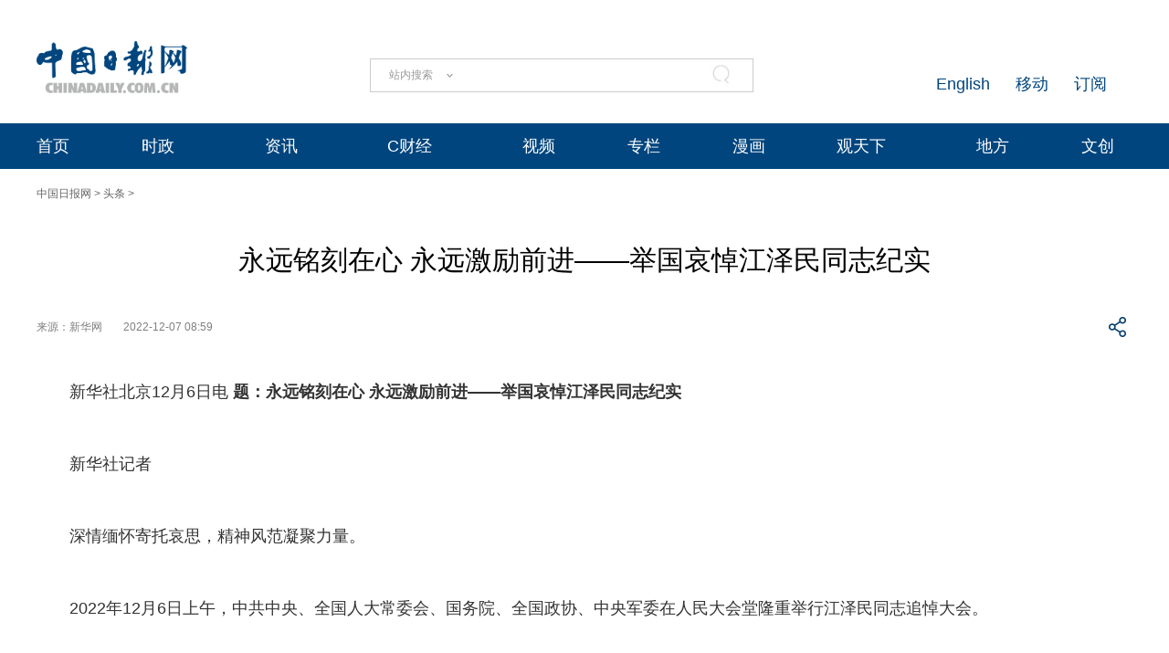

--- FILE ---
content_type: text/html;charset=UTF-8
request_url: http://cn.chinadaily.com.cn/a/202212/07/WS638fe615a3102ada8b225761.html
body_size: 21552
content:
<!DOCTYPE html "-//W3C//DTD "-//W3C//DTD XHTML 1.0 Transitional//EN" "http://www.w3.org/TR/xhtml1/DTD/xhtml1-transitional.dtd">


<html xmlns="http://www.w3.org/1999/xhtml">
  <head>
    <meta http-equiv="Content-Type" content="text/html; charset=utf-8" />
    <meta name="viewport" content="width=device-width, initial-scale=1.0, minimum-scale=1.0, maximum-scale=1.0, user-scalable=no" />
    <meta http-equiv="X-UA-Compatible" content="IE=Edge,chrome=1" />
    <title>永远铭刻在心 永远激励前进——举国哀悼江泽民同志纪实 - 中国日报网</title>
    <meta name="keywords" content="江泽民同志 中国式现代化 定西市 江泽民主席 推进党" />
    <meta name="description" content="题：永远铭刻在心 永远激励前进——举国哀悼江泽民同志纪实　12月6日上午，中共中央、全国人大常委会、国务院、全国政协、中央军委在北京人民大会堂隆重举行江泽民同志追悼大会。" />
    
      <meta property="og:xi" content="0" />
      <meta property="og:title" content="永远铭刻在心 永远激励前进——举国哀悼江泽民同志纪实" />
      <meta property="og:recommend" content="0" />
      <meta property="og:url" content="https://cn.chinadaily.com.cn/a/202212/07/WS638fe615a3102ada8b225761.html" />
      
      
      <meta name="twitter:card" content="summary_large_image" />
      <meta name="twitter:site" content="@ChinaDailyApp" />
      <meta name="twitter:title" content="永远铭刻在心 永远激励前进——举国哀悼江泽民同志纪实" />
      <meta name="twitter:description" content="题：永远铭刻在心 永远激励前进——举国哀悼江泽民同志纪实　12月6日上午，中共中央、全国人大常委会、国务院、全国政协、中央军委在北京人民大会堂隆重举行江泽民同志追悼大会。" />
      
      
      
        <meta property="twitter:image" content="https://www.chinadaily.com.cn/image_e/2020/logo21.jpg" />
        <meta property="twitter:image:src" content="https://www.chinadaily.com.cn/image_e/2020/logo21.jpg" />
      
      
      
      <meta name="msapplication-TileImage" content="https://img2.chinadaily.com.cn/static/common/img/sharelogo2.jpg" />
      <link rel="apple-touch-icon-precomposed" href="https://img2.chinadaily.com.cn/static/common/img/sharelogo2.jpg" />
    
    <!-- 共公部分样式和JS代码 -->
    <link rel="stylesheet" href="//img3.chinadaily.com.cn/static/2024cn_articleandcolumn/css/swiper.min.css" />
    <link rel="stylesheet" href="//img3.chinadaily.com.cn/static/2024cn_articleandcolumn/css/swiper-bundle.min.css" />
    <link rel="stylesheet" charset="utf-8" href="//img3.chinadaily.com.cn/static/2024cn_articleandcolumn/css/publicstyle.css?ver=10" />
    <!--头部和尾部右侧二维码-->
    <link rel="stylesheet" charset="utf-8" href="//img3.chinadaily.com.cn/static/2024cn_articleandcolumn/css/instyle.css?ver=5" />
    <!--首页单独css-->
    <link rel="stylesheet" href="//img3.chinadaily.com.cn/static/2024cn_articleandcolumn/css/public.css" />
    <link rel="stylesheet" href="//img3.chinadaily.com.cn/static/2024cn_articleandcolumn/css/main.css?ver=5" />
    <link rel="stylesheet" charset="utf-8" href="https://img3.chinadaily.com.cn/static/2024cn_articleandcolumn/css/contentimgtouch.css" />

    <script type="text/javascript" charset="utf-8" rel="stylesheet" xml:space="preserve" src="//img3.chinadaily.com.cn/static/common/js/jquery.min.js"></script>
    <script xml:space="preserve" src="//img3.chinadaily.com.cn/static/2024cn_articleandcolumn/js/swiper.min.js"></script>
    <script xml:space="preserve" src="//img3.chinadaily.com.cn/static/2024cn_articleandcolumn/js/swiper-bundle.min.js"></script>
    <script src="https://share.chinadaily.com.cn/wxshare/js/jsonps.js" xml:space="preserve"></script>
    <script type="text/javascript" charset="utf-8" rel="stylesheet" xml:space="preserve" src="//img3.chinadaily.com.cn/static/common/js/jweixin-1.6.0.js"></script>
    <script type="text/javascript" charset="utf-8" rel="stylesheet" xml:space="preserve" src="//img3.chinadaily.com.cn/static/2024cn_articleandcolumn/js/ewm2.js"></script>
    <!--返回顶部-->
    <!-- 共公部分样式和JS代码 End-->

    <!-- 20240517 新改五页样式 -->
    <link rel="stylesheet" href="//img3.chinadaily.com.cn/static/2024cn_articleandcolumn/css/2024FivePage.css?ver=45" />
    <style xml:space="preserve">
      #Content iframe#playerFrameV{width:40%;}
  #Content iframe[id^="playerFrameN"]{width:100%;}
  #Content iframe#playerFrameN3-4{width:40%;}
  #Content iframe#playerFrameN9-16{width:40%;}
    </style>
    
      <meta name="articaltype" content="COMPO" />
      <meta name="filetype" content="1" />
      <meta name="publishedtype" content="1" />
      <meta name="pagetype" content="1" />
      <meta name="catalogs" content="5bd54e0aa3101a87ca8ff5fe" />
      <meta name="contentid" content="WS638fe615a3102ada8b225761" />
      <meta name="publishdate" content="2022-12-07" />
      <meta name="editor" content="许聃" />
      <meta name="author" content="许聃" />
      <meta name="source" content="新华网" />

      <!--来源-->
      <meta name="webterren_speical" content="6" />
      <meta name="sourcetype" content="6" />
    
  </head>

  <body>
    <div style="display:none;">
      <img src="https://img2.chinadaily.com.cn/static/common/img/sharelogo2.jpg" />
      <h1>永远铭刻在心 永远激励前进——举国哀悼江泽民同志纪实</h1>
      <h2>题：永远铭刻在心 永远激励前进——举国哀悼江泽民同志纪实　12月6日上午，中共中央、全国人大常委会、国务院、全国政协、中央军委在北京人民大会堂隆重举行江泽民同志追悼大会。</h2>
    </div>
    <script type="text/javascript" xml:space="preserve">
      function is_weixin(){
        var ua = navigator.userAgent.toLowerCase();
        if(ua.match(/MicroMessenger/i)=="micromessenger") {
          return true;
        } else {
          return false;
        }
      }
      var url =location.href;
      if(is_weixin()){
        console.log("微信验证");
        $.post('https://share.chinadaily.com.cn/wxshare/api/wxinit', {url:url}, function(data){
          wx.config({
            debug: false,
            appId: data.appid,
            timestamp: data.timestamp,
            nonceStr: data.noncestr,
            signature: data.sign,
            jsApiList: ['onMenuShareTimeline','updateAppMessageShareData']
          }),
            wx.ready(function(){
            console.log("微信验证成功!");
            wx.onMenuShareTimeline({
              title: '\u6C38\u8FDC\u94ED\u523B\u5728\u5FC3 \u6C38\u8FDC\u6FC0\u52B1\u524D\u8FDB\u2014\u2014\u4E3E\u56FD\u54C0\u60BC\u6C5F\u6CFD\u6C11\u540C\u5FD7\u7EAA\u5B9E',
              link: url,
              imgUrl: 'https://cn.chinadaily.com.cn/image/2025/sharelogo.png'
            });
            var data = {
              title: '\u6C38\u8FDC\u94ED\u523B\u5728\u5FC3 \u6C38\u8FDC\u6FC0\u52B1\u524D\u8FDB\u2014\u2014\u4E3E\u56FD\u54C0\u60BC\u6C5F\u6CFD\u6C11\u540C\u5FD7\u7EAA\u5B9E',
              desc:  '\u9898\uFF1A\u6C38\u8FDC\u94ED\u523B\u5728\u5FC3 \u6C38\u8FDC\u6FC0\u52B1\u524D\u8FDB\u2014\u2014\u4E3E\u56FD\u54C0\u60BC\u6C5F\u6CFD\u6C11\u540C\u5FD7\u7EAA\u5B9E\u300012\u67086\u65E5\u4E0A\u5348\uFF0C\u4E2D\u5171\u4E2D\u592E\u3001\u5168\u56FD\u4EBA\u5927\u5E38\u59D4\u4F1A\u3001\u56FD\u52A1\u9662\u3001\u5168\u56FD\u653F\u534F\u3001\u4E2D\u592E\u519B\u59D4\u5728\u5317\u4EAC\u4EBA\u6C11\u5927\u4F1A\u5802\u9686\u91CD\u4E3E\u884C\u6C5F\u6CFD\u6C11\u540C\u5FD7\u8FFD\u60BC\u5927\u4F1A\u3002',
              link: url,
              imgUrl: 'https://cn.chinadaily.com.cn/image/2025/sharelogo.png'
            };
            wx.updateAppMessageShareData(data);
          }),
            wx.error(function(res){
            console.log("微信验证失败!");
          })
        });
      }
    </script>
    <div class="pc">
      
      <!-- Top_Banner -->
      <div class="Top_Banner Cen1200">
        <div class="Top_Banner_logo">
          <a href="https://cn.chinadaily.com.cn" target="_top"><img src="https://cn.chinadaily.com.cn/image/2025/logo_cntop.png" /></a>
        </div>
        <div class="Top_Banner_Search">
          <div class="search radius6">
            <form name="searchform" method="post" action="" id="searchform" enctype="application/x-www-form-urlencoded">
              <input name="ecmsfrom" type="hidden" value="9" />
              <input type="hidden" name="show" value="title,newstext" />
              <div class="select_box">
                <div class="select_showbox" style="cursor:pointer;"></div>
                <ul class="select_option">
                  <li class="option-item" data-value="1">站内搜索</li>
                  <li class="option-item" data-value="2">搜狗搜索</li>
                  <li class="option-item" data-value="0">中国搜索</li>
                </ul>
              </div>
              <input class="inp_srh" type="text" id="searchtxt" value="" onfocus="clearword(this)" />
              <img id="searchimg" style="width:30px;height:30px;" src="//img3.chinadaily.com.cn/static/common/img/j-q.jpg" />
            </form>
            <script xml:space="preserve">
              //<![CDATA[
              var selectBox = document.getElementsByClassName('select_box')[0];
              var selectShowBox = document.getElementsByClassName('select_showbox');
              var selectOption = document.getElementsByClassName('select_option')[0];
              var optionItem = document.getElementsByClassName('option-item');
              /*var optionNum = 1 ;	*/
              /*默认是第一个选项*/
              selectShowBox[0].innerHTML = optionItem[0].innerHTML;
              /*点击后出现下拉框*/ 
              selectBox.addEventListener('click', function () {
                selectOption.style.display = 'block';
                selectShowBox[0].style.background = 'url("https://cn.chinadaily.com.cn/image/2015/j-x.jpg") no-repeat right center';
              }, true);
              /*点击选项后出现在下拉框*/
              var len = optionItem.length;
              for (var i = 0; i < len; i++) {
                optionItem[i].index = i;
                optionItem[i].addEventListener('click', function () {
                  selectShowBox[0].innerHTML = optionItem[this.index].innerHTML;
                  selectOption.style.display = 'none';
                  selectShowBox[0].style.background = 'url("https://cn.chinadaily.com.cn/image/2015/j-s.jpg") no-repeat right center';
                  /*  optionNum = optionItem[this.index].getAttribute('data-value');	*/
                }, true);
              }
              /*点击其他地方时，select会收起来*/
              document.body.addEventListener('click', function () {
                selectOption.style.display = 'none';
                selectShowBox[0].style.background = 'url("https://cn.chinadaily.com.cn/image/2015/j-s.jpg") no-repeat right center';
              }.true);
              var oSearchForm = document.getElementById('searchform');
              var oSearchImg = document.getElementById('searchimg');
              var oSearchTxt = document.getElementById('searchtxt');
              var reg = /^\s*$/g;
              document.onkeydown = keyevent;
              oSearchImg.onclick = In_search;
              function clearword(obj) {
                obj.value = '';
              }
              function keyevent(ev) {
                var oEv = ev || window.event;
                if (oEv.keyCode == 13) {
                  In_search();
                }
                else { }
              }
              function In_search() {
                if (!reg.test(oSearchTxt.value)) {
                  if(selectShowBox[0].innerHTML == '中国搜索'){
                    oSearchForm.action = 'http://www.chinaso.com/search/pagesearch.htm?q='+oSearchTxt.value;
                    oSearchForm.target = '_blank';
                    oSearchForm.submit();
                  }
                  else if(selectShowBox[0].innerHTML == '站内搜索'){
                    oSearchForm.action = '//newssearch.chinadaily.com.cn/cn/search?query='+oSearchTxt.value;
                    oSearchForm.target = '_blank';
                    oSearchForm.submit();
                  }
                  else if(selectShowBox[0].innerHTML == '搜狗搜索'){
                    oSearchForm.action = 'https://www.sogou.com/web?query=' + oSearchTxt.value + '&amp;insite=chinadaily.com.cn&amp;pid=sogou-wsse-04f19115dfa286fb';
                    oSearchForm.target = '_blank';
                    oSearchForm.submit();
                  }
                }
                else {
                  alert('请输入搜索内容');
                }
              }
              //]]>
            </script>
          </div>
        </div>
        <div class="Top_Banner_Links">
          <!-- <a href="javascript:void(0)" onclick="aria.start()"><em></em></a>	-->
          <span><a href="https://www.chinadaily.com.cn/e/subscribe" target="_blank">订阅</a></span>
          <span><a href="https://www.chinadaily.com.cn/e/static_e/newmedia" target="_blank">移动</a></span>
          <span><a href="https://www.chinadaily.com.cn/" target="_blank">English</a></span>
        </div>
      </div>
      <!-- Top_Menu_Box -->
      <div class="Top_Menu_Box">
        <div class="Top_Menu_Div Cen1200">
          <ul>
            <li><a target="_blank" href="//cn.chinadaily.com.cn">首页</a></li>
            <li>
              <a target="_blank" href="//china.chinadaily.com.cn">时政</a>
              <em></em>
              <div class="Top_MenuLevel_Div" id="Top_MenuLevel1">
                <div class="Top_MenuLevel_Item">
                  <a target="_blank" href="//china.chinadaily.com.cn/5bd5639ca3101a87ca8ff636">时政要闻</a>
                  </div>
                <div class="Top_MenuLevel_Item"> 
                  <a target="_blank" href="//china.chinadaily.com.cn/5bd5639ca3101a87ca8ff634">评论频道</a>
                  </div>
                <div class="Top_MenuLevel_Item"> 
                  <a target="_blank" href="//china.chinadaily.com.cn/theory">理论频道</a>
                  </div>
                <div class="Top_MenuLevel_Item">
                  <a target="_blank" href="//china.chinadaily.com.cn/xuexi">学习时代</a>
                  </div>
                <div class="Top_MenuLevel_Item">
                  <a target="_blank" href="//tw.chinadaily.com.cn">两岸频道</a>
                  </div>
              </div>
            </li>
            <li>
              <a target="_blank" href="//world.chinadaily.com.cn">资讯</a>
              <em></em>
              <div class="Top_MenuLevel_Div" id="Top_MenuLevel2">
                <div class="Top_MenuLevel_Item">  
                  <a target="_blank" href="//world.chinadaily.com.cn/5bd55927a3101a87ca8ff618">独家</a>
                  </div>
                <div class="Top_MenuLevel_Item">
                  <a target="_blank" href="//cn.chinadaily.com.cn/5b753f9fa310030f813cf408/5bd54dd6a3101a87ca8ff5f8/5bd54e59a3101a87ca8ff606">中国日报专稿</a>
                  </div>
                <div class="Top_MenuLevel_Item"> 
                  <a target="_blank" href="//cn.chinadaily.com.cn/5b753f9fa310030f813cf408/5bd549f1a3101a87ca8ff5e0">传媒动态</a>
                   </div>
                <div class="Top_MenuLevel_Item"><a href="https://cn.chinadaily.com.cn/gtx/5d63917ba31099ab995dbb29/Word" target="_blank">每日一词</a></div>
                <div class="Top_MenuLevel_Item">
                  <a href="https://fygg.chinadaily.com.cn/" target="_blank">法院公告</a>
                </div>
              </div>
            </li>
            <li>
              <a target="_blank" href="//caijing.chinadaily.com.cn">C财经</a>
              <em></em>
              <div class="Top_MenuLevel_Div" id="Top_MenuLevel3">
                <div class="Top_MenuLevel_Item"> 
                  <a target="_blank" href="//caijing.chinadaily.com.cn/stock">证券</a>
                  </div>
                <div class="Top_MenuLevel_Item">  
                  <a target="_blank" href="//caijing.chinadaily.com.cn/5b7620c4a310030f813cf452">独家</a>
                  </div>
                <div class="Top_MenuLevel_Item">  
                  <a target="_blank" href="//tech.chinadaily.com.cn">科技</a>
                  </div>
                <div class="Top_MenuLevel_Item"> 
                  <a target="_blank" href="//qiye.chinadaily.com.cn">产业</a>
                  </div>
              </div>
            </li>

            <li><a href="//kan.chinadaily.com.cn/" target="_blank">视频</a> </li>
            <li><a href="http://column.chinadaily.com.cn/" target="_blank">专栏</a>
            </li>
            <!-- <li><a href="//language.chinadaily.com.cn/" target="_blank">双语</a><em></em>
<div class="Top_MenuLevel_Div" id="Top_MenuLevel6">
<div class="Top_MenuLevel_Item"><a href="https://language.chinadaily.com.cn/news_bilingual/sycx" target="_blank">双语财讯</a></div>
<div class="Top_MenuLevel_Item"><a href="https://language.chinadaily.com.cn/news_hotwords/word_of_the_day" target="_blank">每日一词</a></div>
<div class="Top_MenuLevel_Item"><a href="https://language.chinadaily.com.cn/news_bilingual/" target="_blank">双语新闻</a></div>
<div class="Top_MenuLevel_Item"><a href="https://language.chinadaily.com.cn/news_hotwords/" target="_blank">新闻热词</a></div>
<div class="Top_MenuLevel_Item"><a href="https://language.chinadaily.com.cn/trans_collect" target="_blank">译词课堂</a></div>
</div>
</li>	-->
            <li><a href="http://cartoon.chinadaily.com.cn/" target="_blank">漫画</a></li>
            <li>
              <a target="_blank" href="//cn.chinadaily.com.cn/gtx">观天下</a>
              <em></em>
              <div class="Top_MenuLevel_Div" id="Top_MenuLevel7">
                <div class="Top_MenuLevel_Item"><a href="https://cn.chinadaily.com.cn/gtx/5d63917ba31099ab995dbb29/ChinaWatch" target="_blank">中国观察</a></div>
                <div class="Top_MenuLevel_Item"><a href="https://cn.chinadaily.com.cn/gtx/5d63917ba31099ab995dbb29/wangping" target="_blank">中国日报网评</a></div>
                <div class="Top_MenuLevel_Item"><a href="https://cn.chinadaily.com.cn/gtx/5d63917ba31099ab995dbb29/Teahouse" target="_blank">中国那些事儿</a></div>
                <div class="Top_MenuLevel_Item"><a href="https://cn.chinadaily.com.cn/gtx/5d63917ba31099ab995dbb29/Overseas" target="_blank">海外手记</a></div>
                <div class="Top_MenuLevel_Item"><a href="https://cn.chinadaily.com.cn/gtx/5d63917ba31099ab995dbb29/qyq" target="_blank">侨一瞧</a></div>
              </div>
            </li>
            <li>
              
                <a target="_blank" href="//cnews.chinadaily.com.cn">地方</a>
              
            </li>
            <li>
              <a href="https://wenchuang.chinadaily.com.cn/" target="_blank">文创</a>
              <em></em>
              <div class="Top_MenuLevel_Div" id="Top_MenuLevel4">
                <div class="Top_MenuLevel_Item"> 
                  <a target="_blank" href="//cn.chinadaily.com.cn/wenlv">文旅</a>
                  </div>
                <div class="Top_MenuLevel_Item">
                  <a href="https://culturepedia.chinadaily.com.cn/#/homePage" target="_blank">文化知识库</a>
                </div>
                <div class="Top_MenuLevel_Item">
                  <a target="_blank" href="//world.chinadaily.com.cn/Chinadata">中国有约</a>
                  </div>
                <div class="Top_MenuLevel_Item"> 
                  <a target="_blank" href="//fashion.chinadaily.com.cn">生活</a>
                  </div>


              </div>
            </li>
          </ul>
        </div>
      </div>
    
    </div>
    <div class="mobile">
      
      <div class="top_phone">
        <div class="header_top Cen1200">
          <div class="header_img">
            <img class="nav_phone_logo" src="//img3.chinadaily.com.cn/static/2024cn_articleandcolumn/img/Mobile/Icon_Menu.png" />
          </div>
          <div class="header_top_Logo">
            <a href="https://cn.chinadaily.com.cn" target="_top" shape="rect">
              <img src="https://cn.chinadaily.com.cn/image/2025/logo_cntop.png" />
            </a>
          </div>
          <div class="Artical_Share_BT2"><EM></EM>
          </div>
        </div>
      </div>
      <div class="Menu_div">
        <div class="Menu">
          <p><a href="#"><img class="navClose" src="//img3.chinadaily.com.cn/static/2024cn_articleandcolumn/img/Mobile/Icon_MenuClose.png" /></a></p>
          <ul>
            <li class="nav_Latest"><a href="https://www.chinadaily.com.cn" target="_top" shape="rect">China Daily Homepage</a></li>
            <li><a href="https://cn.chinadaily.com.cn/" target="_top" shape="rect">中文网首页</a></li>
            <li><a href="https://china.chinadaily.com.cn/" target="_top" shape="rect">时评</a></li>
            <li><a href="https://world.chinadaily.com.cn/" target="_top" shape="rect">资讯</a></li>
            <li><a href="https://caijing.chinadaily.com.cn/" target="_top" shape="rect">C财经</a></li>
            <li><a href="https://fashion.chinadaily.com.cn/" target="_top" shape="rect">生活</a></li>
            <li><a href="https://kan.chinadaily.com.cn/" target="_top" shape="rect">视频</a></li>
            <li><a href="https://column.chinadaily.com.cn/" target="_top" shape="rect">专栏</a></li>
            <!--  <li><a href="https://language.chinadaily.com.cn/" target="_top" shape="rect">双语</a></li>	-->
            <li><a href="https://cartoon.chinadaily.com.cn/" target="_top" shape="rect">漫画</a></li>
            <li><a href="https://cn.chinadaily.com.cn/yuanchuang/" target="_top" shape="rect">原创</a></li>
            <li><a href="https://cn.chinadaily.com.cn/gtx/" target="_top" shape="rect">观天下</a></li>
            <li><a href="https://cnews.chinadaily.com.cn" target="_blank">地方频道</a></li>
          </ul>
        </div>
      </div>
      <div class="Share_Box">
        <ul>
          <li>
            <a href="https://cn.chinadaily.com.cn/a/202407/01/WS66823b37a3107cd55d2694da.html" target="_blank"><img src="//img3.chinadaily.com.cn/static/2024cn_articleandcolumn/img/Mobile/Artical_Share_Icon1.png" /></a>
          </li>
          <li><a target="_blank" href="https://service.weibo.com/share/share.php?appkey=2152474398&amp;type=3&amp;title=永远铭刻在心 永远激励前进——举国哀悼江泽民同志纪实&amp;pic=https://www.chinadaily.com.cn/image_e/2020/logo21.jpg&amp;url=https://cn.chinadaily.com.cn/a/202212/07/WS638fe615a3102ada8b225761.html"><img alt="weibo" src="//img3.chinadaily.com.cn/static/2024cn_articleandcolumn/img/Mobile/Artical_Share_Icon2.png" /></a></li>
          <li><a target="_blank" href="https://sns.qzone.qq.com/cgi-bin/qzshare/cgi_qzshare_onekey?title=永远铭刻在心 永远激励前进——举国哀悼江泽民同志纪实&amp;pics=https://www.chinadaily.com.cn/image_e/2020/logo21.jpg&amp;url=https://cn.chinadaily.com.cn/a/202212/07/WS638fe615a3102ada8b225761.html"><img alt="qqzone" src="//img3.chinadaily.com.cn/static/2024cn_articleandcolumn/img/Mobile/Artical_Share_Icon3.png" /></a></li>
          <!--  <li><a th:href="'https://www.facebook.com/sharer.php?title=' + ${story.title} + '&amp;u=' + ${story.url}" target="_blank"><img cms:pr-src="img/Mobile/Artical_Share_Icon4.png" alt="facebook"/></a></li>
<li><a th:href="'http://www.linkedin.com/shareArticle?mini=true&amp;title='+ ${story.title} + '&amp;url=' + ${story.url}" target="_blank"><img cms:pr-src="img/Mobile/Artical_Share_Icon5.png" alt="linkedin"/></a></li>
<li><a th:href="'https://twitter.com/share?text='+ ${story.title} + '&amp;url=' + ${story.url}" target="_blank"><img cms:pr-src="img/Mobile/Artical_Share_Icon6.png" alt="x"/></a></li>	-->
        </ul>
        <p>
          <Span class="Share_Close">关闭</Span>
        </p>
      </div>
    
    </div>

    <!-- Nav_Div -->
    <div class="Nav_Div Cen1200">
      <a href="https://cn.chinadaily.com.cn" target="_blank" shape="rect">中国日报网</a> &gt; <a target="_blank" shape="rect" href="//cn.chinadaily.com.cn/5b753f9fa310030f813cf408/5bd54dd6a3101a87ca8ff5f6/5bd54e0aa3101a87ca8ff5fe">头条</a> &gt;
    </div>
    <div class="Artical_Body_Div Cen1200">
      <div class="Artical_Title">
        <!--文章页标题-->
        <h1>永远铭刻在心 永远激励前进——举国哀悼江泽民同志纪实</h1>
        <div class="Artical_Share">
          <div class="Artical_Share_Source">
            <span>
              来源：新华网
            </span>
            <span class="Artical_Share_Date">2022-12-07 08:59</span>
          </div>

          <div class="Artical_Share_BT"><EM></EM>
            <div class="Artical_Share_BT_Box">
              <ul>
                <li><a href="#" shape="rect"><img alt="weixin" id="weixinqrcode" src="//img3.chinadaily.com.cn/static/2024cn_articleandcolumn/img/Artical_Share_Icon1.png" /></a></li>
                <li><a target="_blank" shape="rect" href="https://service.weibo.com/share/share.php?appkey=2152474398&amp;type=3&amp;title=永远铭刻在心 永远激励前进——举国哀悼江泽民同志纪实&amp;pic=https://www.chinadaily.com.cn/image_e/2020/logo21.jpg&amp;url=https://cn.chinadaily.com.cn/a/202212/07/WS638fe615a3102ada8b225761.html"><img alt="weibo" src="//img3.chinadaily.com.cn/static/2024cn_articleandcolumn/img/Artical_Share_Icon2.png" /></a></li>
                <li><a target="_blank" shape="rect" href="https://sns.qzone.qq.com/cgi-bin/qzshare/cgi_qzshare_onekey?title=永远铭刻在心 永远激励前进——举国哀悼江泽民同志纪实&amp;pics=https://www.chinadaily.com.cn/image_e/2020/logo21.jpg&amp;url=https://cn.chinadaily.com.cn/a/202212/07/WS638fe615a3102ada8b225761.html"><img alt="qqzone" src="//img3.chinadaily.com.cn/static/2024cn_articleandcolumn/img/Artical_Share_Icon3.png" /></a></li>
                <!-- <li><a th:href="'https://www.facebook.com/sharer.php?title=' + ${story.title} + '&amp;u=' + ${story.url}" target="_blank"><img cms:pr-src="img/Artical_Share_Icon4.png" alt="facebook"/></a></li>
<li><a th:href="'http://www.linkedin.com/shareArticle?mini=true&amp;title='+ ${story.title} + '&amp;url=' + ${story.url}" target="_blank"><img cms:pr-src="img/Artical_Share_Icon5.png" alt="linkedin"/></a></li>
<li><a th:href="'https://twitter.com/share?text='+ ${story.title} + '&amp;url=' + ${story.url}" target="_blank"><img cms:pr-src="img/Artical_Share_Icon6.png" alt="x"/></a></li>	-->
              </ul>
              <div id="qrcode" class="qrcode">
                <span>分享到微信<img src="https://www.chinadaily.com.cn/image_e/2020/timg.jpg" width="20px" height="20px" class="qucodeclose" /></span>
                <div id="qrcodearea" class="qrcodearea">
                </div>
              </div>
              <script type="text/javascript" src="//www.chinadaily.com.cn/js/2020/qrcode.min.js" xml:space="preserve"></script><!--二维码生成-->
              <script xml:space="preserve">

                $(document).ready(function(){
                  $("#weixinqrcode").click(function(){
                    /*  $(".moreshare").hide();	*/
                    if($("#qrcode").css("display")=='block')
                      $("#qrcode").hide();
                    else $("#qrcode").show();
                  });
                  $(".qucodeclose").click(function(){
                    if($("#qrcode").css("display")=='block')
                      $("#qrcode").hide();
                  });
                  var qrcode = new QRCode(document.getElementById("qrcodearea"), {
                    width : 180,
                    height : 180
                  });
                  var curUrl = location.href;
                  qrcode.makeCode(curUrl);
                });
              </script>
            </div>
          </div>
        </div>

        <div class="Artical_Content">
          <div id="Content">
           
        
            
            <p>新华社北京12月6日电 <strong>题：永远铭刻在心 永远激励前进——举国哀悼江泽民同志纪实</strong></p> 
<p>新华社记者</p> 
<p>深情缅怀寄托哀思，精神风范凝聚力量。</p> 
<p>2022年12月6日上午，中共中央、全国人大常委会、国务院、全国政协、中央军委在人民大会堂隆重举行江泽民同志追悼大会。</p> 
<figure contenteditable="false"> 
 <img src="//cds.chinadaily.com.cn/dams/capital/image/202212/07/638fe558e4b0f0edae7f6cbf.jpg" alt="" data-resourcesrc="/capital/image/202212/07/638fe558e4b0f0edae7f6cbf.jpg" data-from="dams" data-damsstoid="po638fe559e4b0f0edae7f6cc0" data-damslibid="capital" data-width="900" data-height="700" id="img-638fe558e4b0f0edae7f6cbf"> 
</figure> 
<p>12月6日，中共中央、全国人大常委会、国务院、全国政协、中央军委在北京人民大会堂隆重举行江泽民同志追悼大会。中共中央总书记、国家主席、中央军委主席习近平在追悼大会上致悼词。新华社记者 庞兴雷 摄</p> 
<p>“江泽民同志的革命精神和革命风范永远铭刻在我们心中，永远教育和激励我们前进。”习近平总书记所致悼词，表达出全党全军全国各族人民的共同心声——</p> 
<p>在以习近平同志为核心的党中央领导下，继承江泽民同志的遗志，把新时代中国特色社会主义伟大事业推向前进，为全面建设社会主义现代化国家、全面推进中华民族伟大复兴而团结奋斗！</p> 
<figure contenteditable="false"> 
 <img src="//cds.chinadaily.com.cn/dams/capital/image/202212/07/638fe559e4b0f0edae7f6cc1.jpg" alt="" data-resourcesrc="/capital/image/202212/07/638fe559e4b0f0edae7f6cc1.jpg" data-from="dams" data-damsstoid="po638fe559e4b0f0edae7f6cc2" data-damslibid="capital" data-width="900" data-height="392" id="img-638fe559e4b0f0edae7f6cc1"> 
</figure> 
<p>12月6日，中共中央、全国人大常委会、国务院、全国政协、中央军委在北京人民大会堂隆重举行江泽民同志追悼大会。习近平、李克强、栗战书、汪洋、李强、赵乐际、王沪宁、韩正、蔡奇、丁薛祥、李希、王岐山等参加大会。新华社记者 鞠鹏 摄</p> 
<p><strong>（一）</strong></p> 
<p>2022年11月30日12时13分，我们敬爱的江泽民同志因患白血病合并多脏器功能衰竭，在上海华东医院与世长辞。</p> 
<p>江泽民同志是我党我军我国各族人民公认的享有崇高威望的卓越领导人，伟大的马克思主义者，伟大的无产阶级革命家、政治家、军事家、外交家，久经考验的共产主义战士，中国特色社会主义伟大事业的杰出领导者，党的第三代中央领导集体的核心，“三个代表”重要思想的主要创立者。</p> 
<p>16时30分，告全党全军全国各族人民书发布。中国共产党中央委员会、中华人民共和国全国人民代表大会常务委员会、中华人民共和国国务院、中国人民政治协商会议全国委员会、中国共产党和中华人民共和国中央军事委员会，极其悲痛地向全党全军全国各族人民通告了这一噩耗。</p> 
<p>随后，江泽民同志治丧委员会名单公布，习近平总书记亲自担任主任委员。</p> 
<p>当天出席外事活动的习近平总书记，在人民大会堂同老挝人民革命党中央总书记、国家主席通伦举行会谈。习近平首先表示：“我们沉痛悼念江泽民同志，将化悲痛为力量，按照中共二十大的部署，为全面建设社会主义现代化国家、全面推进中华民族伟大复兴而团结奋斗。”</p> 
<p>江泽民同志逝世的消息传来，万众同悲，举国哀悼。</p> 
<p>江泽民同志病重期间和逝世后，习近平、李克强、栗战书、汪洋、李强、赵乐际、王沪宁、韩正、蔡奇、丁薛祥、李希、王岐山、胡锦涛等同志，前往医院看望或通过各种形式对江泽民同志逝世表示沉痛哀悼并向其亲属表示深切慰问。</p> 
<p>自告全党全军全国各族人民书发布之日起到江泽民同志追悼大会举行之日止，北京天安门、新华门、人民大会堂、外交部和香港中联办、澳门中联办、我驻外使领馆下半旗志哀。</p> 
<figure contenteditable="false"> 
 <img src="//cds.chinadaily.com.cn/dams/capital/image/202212/07/638fe559e4b0f0edae7f6cc3.jpg" alt="" data-resourcesrc="/capital/image/202212/07/638fe559e4b0f0edae7f6cc3.jpg" data-from="dams" data-damsstoid="po638fe559e4b0f0edae7f6cc4" data-damslibid="capital" data-width="683" data-height="1023" id="img-638fe559e4b0f0edae7f6cc3"> 
</figure> 
<p>12月6日上午，中共中央、全国人大常委会、国务院、全国政协、中央军委在北京人民大会堂隆重举行江泽民同志追悼大会。新华社记者 鞠焕宗 摄</p> 
<p>噩耗传来，中央和国家机关各部门、各人民团体干部职工，各民主党派中央、全国工商联和无党派人士，以各种方式悼念江泽民同志，缅怀他的光辉业绩。</p> 
<p>北京图书大厦。摆放着江泽民同志著作的专柜前，许多读者驻足阅览。71岁的市民张景德说：“在新闻中听到江泽民同志逝世的消息，我的心情很悲痛。”</p> 
<p>千里之外，江苏扬州。位于老城核心区的江泽民旧居门前，有人第一时间献上了三支白菊。</p> 
<p>“江泽民同志是扬州人的骄傲。”老街坊李华默默走出家门，看到许多年轻人捧花走来、神色哀伤。</p> 
<p>不到一小时，江泽民旧居门前已被鲜花铺满。人们在卡片上留言表达哀思:“谢谢江爷爷，您一路走好”“江爷爷永垂不朽”……</p> 
<p>一家花店店主说，外地订单很多，他一张张手写了顾客们的留言，送花的外卖骑手顾不得吃饭，想要多送几次。</p> 
<p>噩耗传到江泽民同志的母校上海交通大学。闵行校区的教学楼内，江泽民同志大学时期的肖像前，摆满师生们送来的花束。</p> 
<p>祖国西南，大凉山深处。四川省西昌市白庙村村民吉洛子火在电视上聆听了告全党全军全国各族人民书，望向客厅墙上的合影，这个彝族汉子流下眼泪。</p> 
<p>江泽民同志曾两度沿着崎岖的山路来到白庙村，深入了解百姓生活。“等我的孙子长大，我要给他讲江泽民阿普（彝语：爷爷）的故事。”吉洛子火说。</p> 
<p>在高寒驻训地，在边关哨所里，在大洋中的军舰上，在停机坪的战鹰旁，在高高矗立的发射架下，在远离祖国的维和营地……部队官兵收听收看告全党全军全国各族人民书，以多种形式表达对江泽民同志的深切悼念。</p> 
<p>香港中联办门前，市民们身着素服，手捧鲜花和悼念标语，排起长队。“有机会表达港人对江泽民主席的心意，是值得做的事。”“江爷爷是对我们国家有很大贡献的人。”人们用朴素的话语表达真挚而深切的追思。</p> 
<p>澳门中联办大楼灵堂内，挽联轻垂、哀乐低回。前来吊唁的市民蔡文政说：“1999年，我还是学生，见证了澳门回归祖国的荣光时刻。背靠伟大祖国，澳门不断发展进步，我们都很感念江主席。”</p> 
<p>江泽民同志逝世后，台湾各界人士以不同形式对江泽民先生逝世表达哀悼。在大陆各地的台湾同胞，也纷纷表达哀悼与追思。</p> 
<p>全党全军全国各族人民，为失去了江泽民同志这样一位伟大人物感到无限悲痛，世界各国人民、各国领导人和各方面国际友人也表示深切哀悼。</p> 
<p>当地时间11月30日上午，联合国安理会举行会议。安理会当月轮值主席、加纳常驻联合国代表哈罗德·阿杰曼提议所有参会人员起立，为江泽民逝世默哀一分钟。</p> 
<p>联合国秘书长古特雷斯当日代表联合国，向江泽民的家人及中国政府和人民致以诚挚慰问。</p> 
<p>120多国驻华使节和上海合作组织秘书长赴外交部吊唁，对江泽民同志逝世表示沉痛哀悼，高度评价江泽民同志为推动中国和相关国家关系发展、维护地区及世界和平与繁荣所作的重要贡献。</p> 
<p><strong>（二）</strong></p> 
<p>12月1日上午，上海华东医院18号楼二层告别室内，江泽民同志的遗体安卧在鲜花翠柏丛中，身上覆盖着鲜红的中国共产党党旗。4名礼兵持枪肃立，守护在两旁。</p> 
<p>人们轻轻走来，深深鞠躬。</p> 
<p>12时10分，起灵仪式举行。治丧委员会办公室成员、上海市有关负责同志和江泽民同志亲属等缓步走进告别室，在江泽民同志遗体前肃立，在哀乐声中三鞠躬，表达对江泽民同志的崇高敬意和深切缅怀之情。</p> 
<p>江泽民同志夫人王冶坪坐在轮椅上，由工作人员推行着绕遗体一周，深情凝望相濡以沫共同走过风风雨雨几十载的爱人。</p> 
<p>华东医院南门所在的华山路和相邻的镇宁路上，闻讯而来的群众站满了两侧的人行道。</p> 
<p>12时40分，灵车缓缓驶出华东医院。</p> 
<p>人们用深情的目光凝视着移动的灵车，举起横幅：“我们永远想念您”“学长一路走好”……</p> 
<p>“江泽民同志在上海工作生活多年，上海的干部群众对他有着深厚的感情。”一位曾和江泽民同志共事过的老干部声音哽咽，“他在工作上给我们很多指导，我们都很怀念他！”</p> 
<p>送别队伍中一位市民回忆，在江泽民同志倡导下，上海市政府采取每年必须为人民办几件实事的做法，努力解决广大群众衣食住行方面的实际问题，全力促进上海的改革发展稳定。</p> 
<p>灵车缓缓驶去，载着他，最后一次走过这座熟悉的城市。</p> 
<p>13时05分，灵车驶入上海虹桥机场停机坪。银白色的专机旁，黑底白字的横幅“江泽民同志永远活在我们心中”格外醒目。</p> 
<p>12名礼兵从灵车上抬护江泽民同志的灵柩，缓步走上专机。治丧委员会办公室成员、上海市有关负责同志和江泽民同志亲属及身边工作人员等分列两侧护送灵柩上专机。</p> 
<p>飞机腾空，向着首都北京飞去，护送江泽民同志走完他波澜壮阔人生的最后一程。</p> 
<p>江泽民同志把毕生心血和精力都献给了中国人民，为争取民族独立、人民解放和实现国家富强、人民幸福鞠躬尽瘁、奋斗终身。特别是党的十三届四中全会以后13年党和国家取得的巨大成就，同江泽民同志的雄才大略、关键作用、高超政治领导艺术是分不开的。江泽民同志为党和人民建立了不朽功勋，赢得了全党全军全国各族人民衷心爱戴和国际社会广泛赞誉。</p> 
<p>北京西郊机场国旗半垂，气氛庄严肃穆，黑底白字横幅上写着：“江泽民同志永垂不朽”“江泽民同志永远活在我们心中”。</p> 
<p>习近平等党和国家领导同志来到这里迎灵，并向江泽民同志亲属表示深切慰问。</p> 
<p>习近平和夫人彭丽媛等胸佩白花、臂戴黑纱，神情凝重地在停机坪肃立。</p> 
<p>15时55分，专机缓缓降落，在低回的哀乐声中，12名礼兵抬护安放着江泽民同志遗体的灵柩，缓缓走下专机，行进至迎灵队伍正前方肃立。</p> 
<p>习近平等向江泽民同志遗体三鞠躬，目送灵柩上灵车。之后，治丧委员会办公室成员和江泽民同志亲属护送遗体前往位于中国人民解放军总医院的停灵处。</p> 
<p><strong>（三）</strong></p> 
<p>12月5日上午10时，在低回的哀乐声中，习近平等党和国家领导同志胸佩白花、臂戴黑纱，缓步走进中国人民解放军总医院告别室，在江泽民同志的遗体前肃立，并深深三鞠躬。</p> 
<p>鲜花翠柏丛中，江泽民同志的遗体覆盖着中国共产党党旗。</p> 
<p>江泽民同志夫人王冶坪率全家敬献的花篮缎带上写着：“你永远活在我们心中”。</p> 
<p>10时20分，8名礼兵荷灵，伴着哀乐缓缓走出告别室。习近平等护送江泽民同志的遗体上灵车。</p> 
<p>10时30分，在习近平等党和国家领导同志，治丧委员会办公室成员和江泽民同志亲属的护送下，披着黑黄相间挽幛的灵车缓缓向八宝山革命公墓驶去。在场送别的同志悲痛肃立，向江泽民同志的灵车行注目礼。</p> 
<p>北京市民杨君杰已在严寒中等候了3个小时。注视着灵车远去，他的思绪飘回到20多年前，我国遭遇历史罕见的特大洪涝灾害的时刻。</p> 
<p>“当时，长江第五次洪峰逼近，我的家乡湖北荆州处在危急关口，江泽民同志来到荆江大堤上指挥抗洪救灾，我们的心一下子就安定了。”杨君杰说，“今天我要代表家乡父老来送一送他。”</p> 
<p>长街肃穆，万众同悲。从中国人民解放军总医院到八宝山革命公墓沿途，人们佩戴白花，手举“沉痛悼念江泽民同志”横幅，送别敬爱的江泽民同志。</p> 
<p>10时50分，灵车驶进八宝山革命公墓。在大礼堂，习近平等和江泽民同志亲属向江泽民同志作最后的诀别。</p> 
<p>上海浦东新区高楼林立、车水马龙。数十年前，这里大部分区域还只是片片农田。</p> 
<p>“江泽民同志敏锐把握时代发展趋势，积极支持开发开放浦东。”原浦东新区金桥出口加工区开发公司总经理朱晓明回忆道。</p> 
<p>提出建立社会主义市场经济体制，为我国发展注入强劲动力；作出加入世界贸易组织这一重大战略决策，让“我们在游泳中学会了游泳”；提出“三个代表”重要思想，实现了党在指导思想上的又一次与时俱进……</p> 
<p>历史不会忘记，江泽民同志目光远大、审时度势，总是从中国和世界发展大势、从党和国家工作全局出发观察和思考问题，不断推进理论创新和其他各方面创新。</p> 
<p>滔滔江水之上，三峡大坝雄伟壮观，从这里发出的电，“点亮”半个中国。</p> 
<p>这个“当惊世界殊”的宏伟工程，正是由以江泽民同志为核心的党的第三代中央领导集体推动实施的。</p> 
<p>三峡工程建设者们不能忘记，江泽民同志前来工地考察，鼓舞大家：“既然已经下定决心要上这个工程，就要万众一心，不怕困难，艰苦奋斗，务求必胜。”</p> 
<p>成功应对1997年亚洲金融危机给我国带来的严重冲击，战胜1998年长江、松花江和嫩江流域发生的严重洪涝灾害，妥善处理1999年以美国为首的北约轰炸我国驻南联盟使馆事件和2001年南海撞机事件……</p> 
<p>历史不会忘记，江泽民同志信念坚定、处事果断，总是把党和人民放在心中最高的位置，始终不渝坚持共产党人的理想信念，在关键时刻具有作出果敢决策的非凡胆略和进行理论创新的巨大勇气。</p> 
<p>吉林长春，中国一汽红旗工厂总装车间内,机器轰鸣，一派繁忙景象。上世纪五六十年代，江泽民同志曾在中国一汽的前身长春第一汽车制造厂任职。</p> 
<p>长春第一汽车制造厂的老同事清晰记得，在煤炭供应紧张的局势下，江泽民同志任动力锅炉改烧原油的大型工程总指挥，他带领同事们一起研究、深入调研、攻坚克难，为护航“新中国汽车工业摇篮”的发展披星戴月。</p> 
<p>实施科教兴国战略，确立建设社会主义法治国家目标，提出建设有中国特色社会主义文化……</p> 
<p>历史不会忘记，江泽民同志尊重实践、与时俱进，总是紧紧把握时代发展脉搏和契机，坚持从党和人民活生生的实践出发总结经验、寻找路子，脚踏实地而又开拓进取推进党和国家各项工作。</p> 
<p>在内蒙古巴彦淖尔市临河区干召庙镇广联村党群服务中心，村民们聚在一起，追思江泽民同志。</p> 
<p>1990年9月，江泽民同志来到村里参观果园、了解村民整体收入情况。</p> 
<p>“江泽民同志鼓励我们放手地干，指出党的政策不会变，让大家吃了‘定心丸’。全村稳定实施家庭联产承包责任制，充分调动了村民生产积极性。”村民王有财说。</p> 
<p>甘肃定西市的百姓们记得，江泽民同志前来考察时，每到一家都会揭起锅盖、察看水窖，仔细询问大家的生活状况；</p> 
<p>广西百色市田阳区那坡镇永常村的乡亲们记得，江泽民同志曾在村部木石楼里和大家共商脱贫计；</p> 
<p>山西大同市云州区堡村的村民们记得，江泽民同志在大同—阳高地震后到村里考察，问寒问暖，勉励大家伙儿重建家园……</p> 
<p>历史不会忘记，江泽民同志尊重群众、关心群众，总是高度关注人民群众安危冷暖，依据最广大人民根本利益来检验和推动工作。</p> 
<p><strong>（四）</strong></p> 
<p>12月6日，江泽民同志追悼大会在人民大会堂大礼堂举行。</p> 
<figure contenteditable="false"> 
 <img src="//cds.chinadaily.com.cn/dams/capital/image/202212/07/638fe559e4b0f0edae7f6cc5.jpg" alt="" data-resourcesrc="/capital/image/202212/07/638fe559e4b0f0edae7f6cc5.jpg" data-from="dams" data-damsstoid="po638fe559e4b0f0edae7f6cc6" data-damslibid="capital" data-width="900" data-height="536" id="img-638fe559e4b0f0edae7f6cc5"> 
</figure> 
<p>12月6日，中共中央、全国人大常委会、国务院、全国政协、中央军委在北京人民大会堂隆重举行江泽民同志追悼大会。 新华社记者 殷博古 摄</p> 
<p>会场庄严肃穆。主席台以银灰色为底色，台口上方悬挂黑底白字横幅：“江泽民同志追悼大会”。主席台正中悬挂着江泽民同志的巨幅彩色遗像。江泽民同志的骨灰盒安放在遗像前的鲜花翠柏丛中，骨灰盒上覆盖着鲜红的中国共产党党旗。江泽民同志的夫人王冶坪率全家敬献的花篮摆放在江泽民同志的骨灰盒前。6名礼兵持枪肃立，守护在两旁。</p> 
<p>主席台两侧摆放着习近平、李克强、栗战书、汪洋、李强、赵乐际、王沪宁、韩正、蔡奇、丁薛祥、李希、王岐山、胡锦涛等同志和中共中央、全国人大常委会、国务院、全国政协、中央军委、中央纪委国家监委、最高人民法院、最高人民检察院敬献的花圈。主席台下两侧摆放着有关方面敬献的花圈。</p> 
<p>大礼堂二楼眺台悬挂的黑底黄边白字横幅上写着：“全党全军全国各族人民衷心爱戴的江泽民同志永垂不朽！”三楼眺台悬挂的黑底黄边白字横幅上写着：“在以习近平同志为核心的党中央领导下，继承江泽民同志的遗志，把新时代中国特色社会主义伟大事业推向前进！”</p> 
<p>上午10时整，江泽民同志追悼大会开始。全场肃立，默哀3分钟。中国人民解放军军乐团奏起低回的哀乐，哀乐声通过现场直播传遍大江南北。</p> 
<figure contenteditable="false"> 
 <img src="//cds.chinadaily.com.cn/dams/capital/image/202212/07/638fe55ae4b0f0edae7f6cc7.jpg" alt="" data-resourcesrc="/capital/image/202212/07/638fe55ae4b0f0edae7f6cc7.jpg" data-from="dams" data-damsstoid="po638fe55ae4b0f0edae7f6cc8" data-damslibid="capital" data-width="1000" data-height="697" id="img-638fe55ae4b0f0edae7f6cc7"> 
</figure> 
<p>12月6日上午，中共中央、全国人大常委会、国务院、全国政协、中央军委在北京人民大会堂隆重举行江泽民同志追悼大会。新华社记者 翟健岚 摄</p> 
<p>神州大地，举国同悲，亿万人民肃立默哀。</p> 
<p>汽车、火车、轮船等汽笛齐鸣，防空警报响彻云霄。</p> 
<p>全国银行间债券市场、货币市场、外汇市场、票据市场、黄金市场临时停止交易，证券期货市场临时停市。</p> 
<p>默哀后，人民大会堂奏响庄严的国歌。在全场凝重的气氛中，习近平总书记致悼词。在高度评价江泽民同志光辉的一生和建立的丰功伟绩后，习近平总书记指出，江泽民同志的逝世，对我党我军我国各族人民是不可估量的损失。党中央号召全党全军全国各族人民，化悲痛为力量，继承江泽民同志的遗志，以实际行动表达我们的悼念，在中国特色社会主义道路上不断谱写党和国家事业发展新篇章。</p> 
<p>习近平总书记的话语坚定有力，催人奋进。</p> 
<p>——新征程上，我们一定要坚持把马克思主义基本原理同中国具体实际相结合、同中华优秀传统文化相结合，坚持一切从实际出发，不断回答中国之问、世界之问、人民之问、时代之问，始终保持马克思主义的蓬勃生机和旺盛活力。</p> 
<p>——新征程上，我们一定要保持“赶考”的清醒和坚定，增强“四个意识”、坚定“四个自信”、做到“两个维护”，弘扬伟大建党精神，不忘初心使命，勇于推进自我革命，确保党在新时代坚持和发展中国特色社会主义的历史进程中始终成为坚强领导核心。</p> 
<p>——新征程上，我们一定要坚持中国特色社会主义道路，坚持党的基本理论、基本路线、基本方略，坚持自信自强、守正创新，在自己选择的正确道路上昂首阔步走下去，以中国式现代化全面推进中华民族伟大复兴。</p> 
<p>——新征程上，我们一定要坚持人民至上，全心全意为人民服务，贯彻以人民为中心的发展思想，发展全过程人民民主，始终保持同人民群众的血肉联系，始终同人民同呼吸、共命运、心连心，推动人的全面发展、全体人民共同富裕取得更为明显的实质性进展。</p> 
<p>——新征程上，我们一定要准确识变、科学应变、主动求变，贯彻新发展理念，构建新发展格局，推动高质量发展，全面推进改革开放，不断完善中国特色社会主义制度，推进国家治理体系和治理能力现代化，不断赢得优势、赢得主动、赢得未来。</p> 
<p>——新征程上，我们一定要坚持胸怀天下，高举和平、发展、合作、共赢旗帜，弘扬全人类共同价值，推动共建“一带一路”高质量发展，推动建设新型国际关系，推动构建人类命运共同体，同世界上一切进步力量携手前进。</p> 
<p>——新征程上，我们一定要保持只争朝夕、奋发有为的奋斗姿态和越是艰险越向前的斗争精神，掌握历史主动，增强全党全国各族人民的志气、骨气、底气，不信邪、不怕鬼、不怕压，全力战胜前进道路上各种困难和挑战。</p> 
<figure contenteditable="false"> 
 <img src="//cds.chinadaily.com.cn/dams/capital/image/202212/07/638fe55ae4b0f0edae7f6cc9.jpg" alt="" data-resourcesrc="/capital/image/202212/07/638fe55ae4b0f0edae7f6cc9.jpg" data-from="dams" data-damsstoid="po638fe55ae4b0f0edae7f6cca" data-damslibid="capital" data-width="1000" data-height="632" id="img-638fe55ae4b0f0edae7f6cc9"> 
</figure> 
<p>12月6日上午，中共中央、全国人大常委会、国务院、全国政协、中央军委在北京人民大会堂隆重举行江泽民同志追悼大会。新华社记者 李涛 摄</p> 
<p>习近平总书记致悼词期间，现场约5000名与会人员站立聆听。致悼词后，全场向江泽民同志深深三鞠躬。雄壮的《国际歌》响起，人们决心化悲痛为力量，以更加昂扬的斗志奋进新征程，以实际行动告慰江泽民同志。</p> 
<p>接续奋斗永不懈怠。</p> 
<p>960万平方公里中华大地上，习近平总书记在悼词中发出的号召，久久回响——</p> 
<p>“全党全军全国各族人民要更加紧密地团结在党中央周围，踔厉奋发、勇毅前行，为全面建设社会主义现代化国家、全面推进中华民族伟大复兴而团结奋斗。”</p>
            
            

            
      
    
            <div class="selectpage">
              <!--移动分页-->
              
            </div>

            <div class="Artical_ZB">
              【责任编辑：许聃】
            </div>
          </div>
          <div id="storyType" style="display:none;">COMPO</div>
          <div id="ID" style="display:none;">WS638fe615a3102ada8b225761</div>
          <div id="url" style="display:none;">https://cn.chinadaily.com.cn/a/202212/07/WS638fe615a3102ada8b225761.html</div>
        </div>
      </div>
    </div>


    <div class="pc">
      
        <!--底部 -->      
      <div class="dibu">
        <div class="foot">
          <div class="foot-left">
            <div class="en-lo"><a href="https://cn.chinadaily.com.cn" target="_blank"><img src="https://cn.chinadaily.com.cn/image/2025/logo_cnbottom.png" /></a></div>
            <div class="foot-lian"><span><a href="https://cn.chinadaily.com.cn/5b753f9fa310030f813cf408/5f59c820a31009ff9fddf6bc/5f59c843a31009ff9fddf6bf/" target="_blank">关于我们</a></span> 
              <span>|</span> 
              <span><a href="https://cn.chinadaily.com.cn/5b753f9fa310030f813cf408/5f59c820a31009ff9fddf6bc/5f59c843a31009ff9fddf6c2/" target="_blank">联系我们</a></span></div>
          </div>
          <div class="foot-right">
            <div class="foot-one">
              <ul>
                <li><a href="https://cn.chinadaily.com.cn/" target="_blank">首页</a></li>

                <li><a href="https://china.chinadaily.com.cn/" target="_blank">时评</a></li>

                <li><a href="https://world.chinadaily.com.cn/" target="_blank">资讯</a></li>

                <li><a href="https://caijing.chinadaily.com.cn/" target="_blank">财经</a></li>

                <li><a href="https://fashion.chinadaily.com.cn/" target="_blank">生活</a></li>

                <li><a href="https://kan.chinadaily.com.cn/" target="_blank">视频</a></li>

                <li><a href="https://column.chinadaily.com.cn/" target="_blank">专栏</a></li>

                <li><a href="http://cartoon.chinadaily.com.cn/index.shtml" target="_blank">漫画</a></li>
                <li>
                  <a href="https://cn.chinadaily.com.cn/yuanchuang/" target="_blank">独家</a>
                </li>
                <li><a href="https://cn.chinadaily.com.cn/5b753f9fa310030f813cf408/5f59c820a31009ff9fddf6bc/5f59c843a31009ff9fddf6c5" target="_blank">招聘</a></li>
              </ul>
            </div>
            <div class="foot-two">              
               
                <ul>
                  <li>地方频道：</li>
                  
                    <li><a target="_blank" href="https://cn.chinadaily.com.cn/a/202008/03/WS5bf649baa3101a87ca945947.html">北京</a></li>

                  
                  
                    <li><a target="_blank" href="https://cn.chinadaily.com.cn/a/202008/03/WS5bf649a5a3101a87ca945946.html">天津</a></li>

                  
                  
                    <li><a target="_blank" href="https://cn.chinadaily.com.cn/a/201912/31/WS5bf6490da3101a87ca945945.html">河北</a></li>

                  
                  
                    <li><a target="_blank" href="https://cn.chinadaily.com.cn/a/201911/27/WS5bf6490ca3101a87ca945944.html">山西</a></li>

                  
                  
                    <li><a target="_blank" href="https://cn.chinadaily.com.cn/a/201910/09/WS5bf6490ba3101a87ca945943.html">辽宁</a></li>

                  
                  
                    <li><a target="_blank" href="https://cn.chinadaily.com.cn/a/201909/03/WS5bf6490aa3101a87ca945942.html">吉林</a></li>

                  
                  
                    <li><a target="_blank" href="https://cn.chinadaily.com.cn/a/201908/08/WS5bf64909a3101a87ca945941.html">黑龙江</a></li>

                  
                  
                    <li><a target="_blank" href="https://cn.chinadaily.com.cn/a/201907/24/WS5bf64908a3101a87ca945940.html">上海</a></li>

                  
                  
                    <li><a target="_blank" href="https://cn.chinadaily.com.cn/a/201906/18/WS5bf64908a3101a87ca94593f.html">江苏</a></li>

                  
                  
                    <li><a target="_blank" href="https://cn.chinadaily.com.cn/a/201901/31/WS5bf64906a3101a87ca94593e.html">浙江</a></li>

                  
                  
                    <li><a target="_blank" href="https://cn.chinadaily.com.cn/a/201901/30/WS5bf64904a3101a87ca94593d.html">福建</a></li>

                  
                  
                    <li><a target="_blank" href="https://cn.chinadaily.com.cn/a/201901/29/WS5bf61df6a3101a87ca94593c.html">江西</a></li>

                  
                  
                    <li><a target="_blank" href="https://cn.chinadaily.com.cn/a/201901/28/WS5bf61df5a3101a87ca94593b.html">山东</a></li>

                  
                  
                    <li><a target="_blank" href="https://cn.chinadaily.com.cn/a/201901/27/WS5bf61d80a3101a87ca94593a.html">河南</a></li>

                  
                  
                    <li><a target="_blank" href="https://cn.chinadaily.com.cn/a/201901/26/WS5bf61d7fa3101a87ca945939.html">湖北</a></li>

                  
                  
                    <li><a target="_blank" href="https://cn.chinadaily.com.cn/a/201901/25/WS5bf61d7ea3101a87ca945938.html">湖南</a></li>

                  
                  
                    <li><a target="_blank" href="https://cn.chinadaily.com.cn/a/201901/24/WS5bf61d7da3101a87ca945937.html">广东</a></li>

                  
                  
                    <li><a target="_blank" href="https://cn.chinadaily.com.cn/a/201901/23/WS5bf61d7ca3101a87ca945936.html">广西</a></li>

                  
                  
                    <li><a target="_blank" href="https://cn.chinadaily.com.cn/a/201901/22/WS5bf61d7ba3101a87ca945935.html">海南</a></li>

                  
                  
                    <li><a target="_blank" href="https://cn.chinadaily.com.cn/a/201901/21/WS5bf61d7aa3101a87ca945934.html">重庆</a></li>

                  
                  
                    <li><a target="_blank" href="https://cn.chinadaily.com.cn/a/201901/20/WS5bf61c86a3101a87ca945933.html">四川</a></li>

                  
                  
                    <li><a target="_blank" href="https://cn.chinadaily.com.cn/a/201901/19/WS5bf61c2fa3101a87ca945931.html">贵州</a></li>

                  
                  
                    <li><a target="_blank" href="https://cn.chinadaily.com.cn/a/201901/19/WS5bf61c85a3101a87ca945932.html">云南</a></li>

                  
                  
                    <li><a target="_blank" href="https://cn.chinadaily.com.cn/a/201901/17/WS5bf61b9aa3101a87ca945930.html">西藏</a></li>

                  
                  
                    <li><a target="_blank" href="https://cn.chinadaily.com.cn/a/201901/16/WS5bf61b6ca3101a87ca94592f.html">陕西</a></li>

                  
                  
                    <li><a target="_blank" href="https://cn.chinadaily.com.cn/a/201901/15/WS5bf61b2ba3101a87ca94592e.html">新疆</a></li>

                  
                  
                    <li><a target="_blank" href="https://cn.chinadaily.com.cn/a/201901/14/WS5bf619efa3101a87ca94592c.html">深圳</a></li>

                  
                </ul>
              
            </div>
            <div class="foot-two">              
                 
                <ul>
                  <li>友情链接：</li>
                  
                    <li><a target="_blank" href="https://cn.chinadaily.com.cn/a/202009/02/WS5c0a0aefa3101a87ca947bd1.html">人民网</a></li>

                  
                  
                    <li><a target="_blank" href="https://cn.chinadaily.com.cn/a/202009/02/WS5c0a2718a3101a87ca947c12.html">新华网</a></li>

                  
                  
                    <li><a target="_blank" href="https://cn.chinadaily.com.cn/a/202009/02/WS5c0a2716a3101a87ca947c11.html">中国网</a></li>

                  
                  
                    <li><a target="_blank" href="https://cn.chinadaily.com.cn/a/202009/02/WS5c0a2712a3101a87ca947c0f.html">国际在线</a></li>

                  
                  
                    <li><a target="_blank" href="https://cn.chinadaily.com.cn/a/202009/02/WS5c0a2713a3101a87ca947c10.html">央视网</a></li>

                  
                  
                    <li><a target="_blank" href="https://cn.chinadaily.com.cn/a/202009/02/WS5c0a27cfa3101a87ca947c17.html">中国青年网</a></li>

                  
                  
                    <li><a target="_blank" href="https://cn.chinadaily.com.cn/a/202009/02/WS5c0a2709a3101a87ca947c0e.html">中国经济网</a></li>

                  
                  
                    <li><a target="_blank" href="https://cn.chinadaily.com.cn/a/202009/02/WS5c0a27cda3101a87ca947c16.html">中国台湾网</a></li>

                  
                  
                    <li><a target="_blank" href="https://cn.chinadaily.com.cn/a/202009/02/WS5c0a27cba3101a87ca947c15.html">中国西藏网</a></li>

                  
                  
                    <li><a target="_blank" href="https://cn.chinadaily.com.cn/a/202411/26/WS67456ec2a310b59111da591c.html">央广网</a></li>

                  
                  
                    <li><a target="_blank" href="https://cn.chinadaily.com.cn/a/202009/02/WS5c0a27fea3101a87ca947c18.html">光明网</a></li>

                  
                  
                    <li><a target="_blank" href="https://cn.chinadaily.com.cn/a/202411/26/WS67456ca6a310b59111da590d.html">中国军网</a></li>

                  
                  
                    <li><a target="_blank" href="https://cn.chinadaily.com.cn/a/202009/02/WS5c0a27c7a3101a87ca947c13.html">中国新闻网</a></li>

                  
                  
                    <li><a target="_blank" href="https://cn.chinadaily.com.cn/a/202411/26/WS67456ca4a310b59111da590c.html">人民政协网</a></li>

                  
                  
                    <li><a target="_blank" href="https://cn.chinadaily.com.cn/a/202411/26/WS67456554a310b59111da58a2.html">法治网</a></li>

                  
                </ul>

            </div>
            <div class="foot-three">
              <div class="foot-three-left"><a href=""><img src="https://cn.chinadaily.com.cn/image/2016/p-20.jpg" /></a></div>
              <div class="foot-three-right">
                <ul>                  
                  <li><a href="https://cn.chinadaily.com.cn/a/202206/16/WS62aaab37a3101c3ee7adad52.html" target="_blank">违法和不良信息举报</a></li> 
                  <li><a href="https://cn.chinadaily.com.cn/image/2023/xwxxfwxkz2023.jpg" target="_blank">互联网新闻信息服务许可证10120170006</a></li>
                  <li>信息网络传播视听节目许可证0108263号</li>	
                  <li><a href="http://www.beian.gov.cn/portal/registerSystemInfo?recordcode=11010502032503" target="_blank">京公网安备11010502032503号</a></li>
                  <li>京网文[2011]0283-097号</li>
                  <li><a href="https://beian.miit.gov.cn" target="_blank">京ICP备13028878号-6</a></li>                  
                </ul>
              </div>

            </div>
            <div class="foot-four">
              <div class="foot-four-one">中国日报网版权说明：凡注明来源为“中国日报网：XXX（署名）”，除与中国日报网签署内容授权协议的网站外，其他任何网站或单位未经允许禁止转载、使用，违者必究。如需使用，请与010-84883777联系；凡本网注明“来源：XXX（非中国日报网）”的作品，均转载自其它媒体，目的在于传播更多信息，其他媒体如需转载，请与稿件来源方联系，如产生任何问题与本网无关。</div>
            </div>
            <div class="foot-four">
              <div class="foot-four-one">版权保护：本网登载的内容（包括文字、图片、多媒体资讯等）版权属中国日报网（中报国际文化传媒（北京）有限公司）独家所有使用。 未经中国日报网事先协议授权，禁止转载使用。给中国日报网提意见：rx@chinadaily.com.cn</div>
            </div>
          </div>
        </div>
      </div>    
      <!--二维码-->
      <div id="identifier-pannel2"><a href="#" shape="rect">C财经客户端 <img height="94" width="94" src="https://img3.chinadaily.com.cn/static/2022cn_index/img/C-caijingerweima.png" /> 扫码下载</a></div>
      <div id="identifier-pannel3"><a href="#" shape="rect">Chinadaily-cn <img height="94" width="94" src="https://img3.chinadaily.com.cn/static/2022cn_index/img/rwm_cn.png" />中文网微信</a></div>
      <div id="zd" class="abs"><a id="totop" title="" style="display: block;" shape="rect"></a></div>
  
    </div>
    <div class="mobile">
      
        <!-- Mobile_Footer -->
      <div class="Mobile_Footer_Box">
        <div class="Mobile_Footer_Lanmu_Div">
          <ul class="Cen1200">
            <li><a href="//cn.chinadaily.com.cn" target="_top" shape="rect">首页</a></li>
            <li><a href="//china.chinadaily.com.cn" target="_top" shape="rect">时评</a></li>
            <li><a href="//world.chinadaily.com.cn" target="_top" shape="rect">资讯</a></li>
            <li><a href="//caijing.chinadaily.com.cn" target="_top" shape="rect">C财经</a></li>
            <li><a href="//fashion.chinadaily.com.cn/" target="_top" shape="rect">生活</a></li>
            <li><a href="//kan.chinadaily.com.cn" target="_top" shape="rect">视频</a></li>
            <li><a href="//column.chinadaily.com.cn/" target="_top" shape="rect">专栏</a></li>
            <li><a href="https://cnews.chinadaily.com.cn/" target="_top" shape="rect">地方</a></li>
            <li><a href="//cartoon.chinadaily.com.cn/index.shtml" target="_top" shape="rect">漫画</a></li>
            <li><a href="//cn.chinadaily.com.cn/gtx" target="_top" shape="rect">观天下</a></li>
          </ul>
        </div>
        <div class="Mobile_Footer_Lang_Box">
          <div class="Mobile_Footer_Lang_Div Cen1200">
            <span class="LangNow" onclick="transView()" id="showpc">PC版</span>
            <span class="LangNowLine"><a href="https://cn.chinadaily.com.cn" target="_blank" shape="rect">中文</a></span>
            <span><a href="https://www.chinadaily.com.cn" target="_blank" shape="rect">English</a></span>
          </div>
        </div>
        <div class="Mobiel_Footer_Logo_Div">
          <div class="Mobiel_Footer_Logo">
            <a href="https://cn.chinadaily.com.cn" shape="rect"><img src="https://cn.chinadaily.com.cn/image/2025/logo_cnbottom.png" /></a>
          </div>
          <div class="copyright">
            中国日报版权所有<br clear="none" />Content@chinadaily.com.cn
          </div>
        </div>
      </div>
  
    </div>
    <!-- 全屏查看器 -->
    <div id="image-viewer">
      <div id="viewer-indicator"></div>
      <div id="viewer-close">×</div>
      <div id="viewer-container">
        <div id="viewer-images"></div>
      </div>
    </div>

    <script xml:space="preserve">
      //<![CDATA[
      // 检测是否为移动设备
      function isMobileDevice() {
        return /Android|webOS|iPhone|iPad|iPod|BlackBerry|IEMobile|Opera Mini/i.test(navigator.userAgent);
      }

      // 只在移动端启用功能
      if (isMobileDevice()) {
        document.addEventListener('DOMContentLoaded', function() {
          // 获取div#Content内的所有图片
          const images = document.querySelectorAll('#Content img');

          // 获取查看器元素
          const imageViewer = document.getElementById('image-viewer');
          const viewerImages = document.getElementById('viewer-images');
          const viewerIndicator = document.getElementById('viewer-indicator');
          const viewerClose = document.getElementById('viewer-close');

          // 当前图片索引
          let currentIndex = 0;
          let startX = 0;
          let currentX = 0;
          let isDragging = false;

          // 初始化查看器
          function initViewer() {
            // 清空查看器内容
            viewerImages.innerHTML = '';

            // 添加所有图片到查看器
            images.forEach((img, index) => {
              const item = document.createElement('div');
              item.className = 'viewer-image-item';

              // 添加加载动画
              const loading = document.createElement('div');
              loading.className = 'viewer-loading';
              item.appendChild(loading);

              const imageClone = new Image();
              imageClone.src = img.src;
              imageClone.onload = function() {
                item.removeChild(loading);
              };
              item.appendChild(imageClone);

              viewerImages.appendChild(item);

              // 添加点击事件
              img.addEventListener('click', function() {
                openViewer(index);
              });
            });

            // 添加触摸事件监听
            setupTouchEvents();
          }

          // 打开查看器
          function openViewer(index) {
            currentIndex = index;
            updateViewer();
            imageViewer.classList.add('active');
            document.body.style.overflow = 'hidden'; // 防止背景滚动
          }

          // 关闭查看器
          function closeViewer() {
            imageViewer.classList.remove('active');
            document.body.style.overflow = ''; // 恢复背景滚动
          }

          // 更新查看器显示
          function updateViewer() {
            // 移动图片到正确位置
            viewerImages.style.transform = `translateX(-${currentIndex * 100}%)`;

            // 更新指示器
            viewerIndicator.textContent = `${currentIndex + 1}/${images.length}`;
          }

          // 设置触摸事件
          function setupTouchEvents() {
            const container = document.getElementById('viewer-container');

            // 触摸开始
            container.addEventListener('touchstart', function(e) {
              startX = e.touches[0].clientX;
              currentX = startX;
              isDragging = true;
              viewerImages.style.transition = 'none';
            });

            // 触摸移动
            container.addEventListener('touchmove', function(e) {
              if (!isDragging) return;

              currentX = e.touches[0].clientX;
              const diff = currentX - startX;

              // 跟随手指移动
              viewerImages.style.transform = `translateX(calc(-${currentIndex * 100}% + ${diff}px))`;
            });

            // 触摸结束
            container.addEventListener('touchend', function() {
              if (!isDragging) return;

              isDragging = false;
              viewerImages.style.transition = 'transform 0.3s ease-out';

              const diff = currentX - startX;
              const threshold = 50; // 滑动阈值

              // 判断滑动方向
              if (Math.abs(diff) > threshold) {
                if (diff > 0 && currentIndex > 0) {
                  // 向右滑动，显示上一张
                  currentIndex--;
                } else if (diff < 0 && currentIndex < images.length - 1) {
                  // 向左滑动，显示下一张
                  currentIndex++;
                }
              }

              updateViewer();
            });

            // 点击空白处关闭
            imageViewer.addEventListener('click', function(e) {
              closeViewer();
            });

            // 关闭按钮点击事件
            viewerClose.addEventListener('click', closeViewer);
          }

          // 初始化查看器
          initViewer();
        });
      }
      //]]>
    </script>
    
      <div style="display:none">
        <script type="text/javascript">
          //<![CDATA[
          document.write(unescape("%3Cscript src='//cl2.webterren.com/webdig.js?z=16' type='text/javascript'%3E%3C/script%3E"));
          //]]>
        </script>
        <script type="text/javascript">
          //<![CDATA[
          wd_paramtracker("_wdxid=000000000000000000000000000000000000000000")
          //]]>
        </script>
      </div>
      <!--心动统计系统 -->
      <script src="https://xd.cdurl.cn/xdsens/autotrack.js" type="text/javascript" data-config="{'host':'//xd.cdurl.cn/receiver', 'project':'Chinadailyvideo','token':'a5a00812e91149238d371a308cb61e40'}"></script>
    

    <script type="text/javascript" xml:space="preserve">
      //<![CDATA[
      var toggleBtn = document.getElementById('showpc');
      var vp = document.querySelector('meta[name=viewport]');
      var vpHtml = document.getElementById('showpc');
      vpHtml.textContent = 'desktop';
      var flag = 0;
      function transView(){
        var x = (flag) ? 'initial-scale=1' : 'width=1300';
        var  relax = (flag) ? 'none' : 'block';
        vp.setAttribute('content', x);
        document.getElementById("mobileView").style.display=relax;
        flag^=1;
      };
      //]]>
    </script> 
  </body>
  <script xml:space="preserve" src="//img3.chinadaily.com.cn/static/2024cn_articleandcolumn/js/pubControl.js"></script>
    <script xml:space="preserve">
    //<![CDATA[
    document.addEventListener("DOMContentLoaded", function() {
      // 获取div#Content中的所有iframe
      const contentDiv = document.getElementById('Content');
      if (contentDiv) {
        const targetIframes = contentDiv.querySelectorAll("iframe");
        
        // 遍历并执行调整函数
        targetIframes.forEach(iframe => {
          adjustIframeContainerSize(iframe);
        });
      } else {
        console.warn('未找到div#Content元素');
      }
    });

    function adjustIframeContainerSize(iframe) {
      if (!iframe) {
        console.warn('未找到 iframe 元素');
        return;
      }

      // 获取iframe的ID
      const iframeId = iframe.id.replace(/[^a-zA-Z]/g, "");
      console.log(iframeId)
      let vr;

      // 根据不同ID设置不同的ra值
      if (iframeId === 'playerFrameN') {
        // 从src中提取ra参数
        const iframeSrc = iframe.src;
        console.log("当前 iframe 的 src:", iframeSrc);
        
        try {
          const videoUrl = new URL(iframeSrc);
          vr = videoUrl.searchParams.get("ra") || "16:9";
        } catch (e) {
          console.error("解析URL失败:", e);
          vr = "16:9"; // 解析失败时使用默认值
        }
      } else if (iframeId === 'playerFrameV') {
        // 固定为9:16
        vr = "9:16";
      } else if (iframeId === 'playerFrameP') {
        // 固定为16:9
        vr = "16:9";
      } else {
        // 对于其他ID的iframe，使用默认比例
        console.log(`未处理的iframe ID: ${iframe.id}，使用默认比例`);
        vr = "16:9";
        return; // 如果不需要处理其他ID的iframe，可以取消此行注释
      }

      console.log(`iframe ID: ${iframe.id}，使用的比例值:`, vr);

      // 解析宽高比
      const ratioParts = vr.split(":").map(Number);
      if (ratioParts.length !== 2 || isNaN(ratioParts[0]) || isNaN(ratioParts[1])) {
        console.error("无效的比例值，使用默认16:9");
        ratioParts = [16, 9];
      }
      const [videoW, videoH] = ratioParts;
      const videoRatio = videoW / videoH;

      // 调整iframe尺寸
      const parent = iframe.parentElement;
      if (!parent) {
        console.warn('iframe没有父元素');
        return;
      }
      
      const parentWidth = parent.offsetWidth;
      
      function isMobileDevice() {
        return /Android|webOS|iPhone|iPad|iPod|BlackBerry|IEMobile|Opera Mini/i.test(navigator.userAgent);
      }

      function updateContainerWidth() {
        if (isMobileDevice()) {
          console.log("这是移动设备");
          iframe.style.width = parentWidth + "px";
          iframe.style.height = parentWidth / videoRatio + "px";
        } else {
          console.log("这是PC/桌面设备");
          if (videoRatio > 1) {
            iframe.style.width = parentWidth + "px";
            iframe.style.height = parentWidth / videoRatio + "px";
          } else {
            iframe.style.width = parentWidth * 0.4 + "px";
            iframe.style.height = (parentWidth * 0.4) / videoRatio + "px";
          }
        }
        console.log(`width: ${iframe.style.width}, height: ${iframe.style.height}`);
      }

      updateContainerWidth();
      iframe.addEventListener("load", updateContainerWidth);
      // 监听窗口大小变化，重新调整尺寸
      window.addEventListener("resize", updateContainerWidth);
    }
    //]]>
</script>
  <script type="text/javascript" xml:space="preserve">
    //<![CDATA[
    var url =location.href;

    var jsonUrl = url.replace('html','json');
    var storyType = document.getElementById("storyType").innerText;
    var articleId = document.getElementById("ID").innerText;
    var ios_scheme = 'chinadailyNewsiPhone://articleId=' +articleId+'&jsonUrl='+jsonUrl;
    var encodeIos = encodeURIComponent(ios_scheme);
    var android_scheme = 'hf://com.theotino.chinadaily/openwith?json={"jsonUrl":"'+jsonUrl+'","storyType":"'+storyType+'"}'
    var encodeAndroid = encodeURIComponent(android_scheme);

    function share_weixin(){
      var ua = navigator.userAgent.toLowerCase();
      if(/iphone|ipad|ipod/.test(ua) && ua.match(/MicroMessenger/i) == 'micromessenger'){
        window.open("//a.app.qq.com/o/simple.jsp?pkgname=com.theotino.chinadaily&ios_scheme="+encodeIos);
      }
      else if(/android/.test(ua) && ua.match(/MicroMessenger/i) == 'micromessenger'){
        window.open("//a.app.qq.com/o/simple.jsp?pkgname=com.theotino.chinadaily&android_scheme="+encodeAndroid);

      }
      else{
        window.open("//www.chinadaily.com.cn/mobile/daily.html");
      }
    }
    //]]>
  </script>
</html>